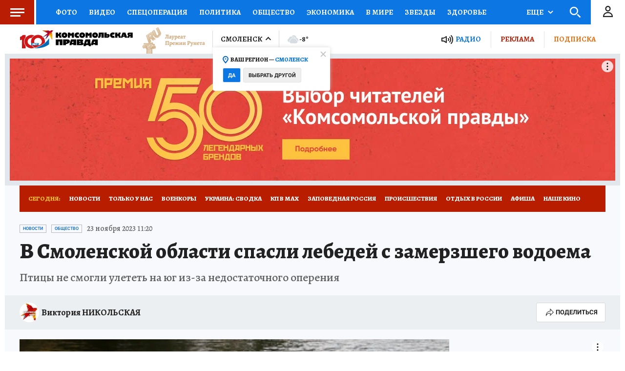

--- FILE ---
content_type: text/html
request_url: https://tns-counter.ru/nc01a**R%3Eundefined*kp_ru/ru/UTF-8/tmsec=kp_ru/277372550***
body_size: -72
content:
CB6F6704697371B1X1769173425:CB6F6704697371B1X1769173425

--- FILE ---
content_type: text/html; charset=UTF-8
request_url: https://tech.punchmedia.ru/sync/?pn=_pm_&pu=lv5w1hcevkubt0tbw2m0ahrba3z0j2u7wlx&pt=30
body_size: 427
content:
{"pmg":{"pu":"4tiTr5gvV765"},"_pm_":{"pu":"lv5w1hcevkubt0tbw2m0ahrba3z0j2u7wlx"}}